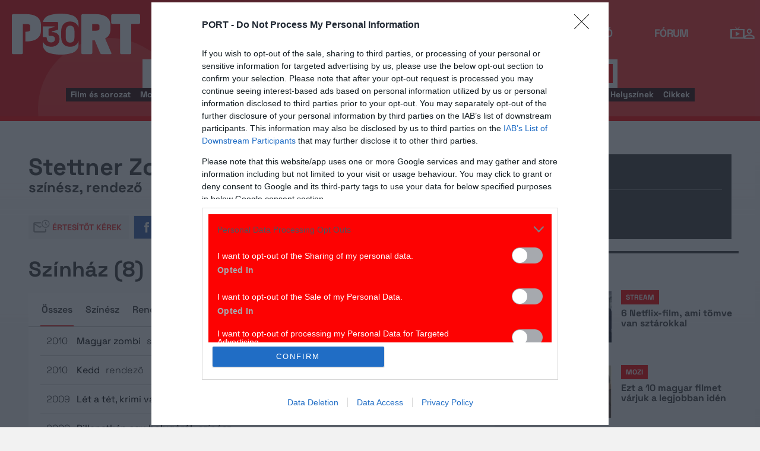

--- FILE ---
content_type: application/javascript
request_url: https://cmp.inmobi.com/choice/4z9XXyvnuPTjK/port.hu/choice.js?tag_version=V3
body_size: 2078
content:
'use strict';(function(){var cmpFile='noModule'in HTMLScriptElement.prototype?'cmp2.js':'cmp2-polyfilled.js';(function(){var cmpScriptElement=document.createElement('script');var firstScript=document.getElementsByTagName('script')[0];cmpScriptElement.async=true;cmpScriptElement.type='text/javascript';var cmpUrl;var tagUrl=document.currentScript.src;cmpUrl='https://cmp.inmobi.com/tcfv2/CMP_FILE?referer=port.hu'.replace('CMP_FILE',cmpFile);cmpScriptElement.src=cmpUrl;firstScript.parentNode.insertBefore(cmpScriptElement,firstScript);})();(function(){var css=""
+" .qc-cmp-button { "
+"   background-color: #333 !important; "
+"   border-color: #333 !important; "
+" } "
+" .qc-cmp-button:hover { "
+"   border-color: #333 !important; "
+" } "
+" .qc-cmp-alt-action, "
+" .qc-cmp-link { "
+"   color: #333 !important; "
+" } "
+" .qc-cmp-button.qc-cmp-secondary-button:hover { "
+"   background-color: #333 !important; "
+"   border-color: #333 !important; "
+" } "
+" .qc-cmp-button.qc-cmp-secondary-button:hover { "
+"   color: #ffffff !important; "
+" } "
+" .qc-cmp-button.qc-cmp-secondary-button { "
+"   color: #bababa !important; "
+" } "
+" .qc-cmp-button.qc-cmp-secondary-button { "
+"   background-color: #eee !important; "
+"   border-color: transparent !important; "
+" } "
+" .qc-cmp-ui, "
+" .qc-cmp-ui .qc-cmp-title, "
+" .qc-cmp-ui .qc-cmp-table, "
+" .qc-cmp-ui .qc-cmp-messaging, "
+" .qc-cmp-ui .qc-cmp-sub-title, "
+" .qc-cmp-ui .qc-cmp-vendor-list, "
+" .qc-cmp-ui .qc-cmp-purpose-info, "
+" .qc-cmp-ui .qc-cmp-table-header, "
+" .qc-cmp-ui .qc-cmp-beta-messaging, "
+" .qc-cmp-ui .qc-cmp-main-messaging, "
+" .qc-cmp-ui .qc-cmp-vendor-list-title{ "
+"   color: #fff !important; "
+" } "
+" .qc-cmp-ui a, "
+" .qc-cmp-ui .qc-cmp-alt-action { "
+"   color: #333 !important; "
+" } "
+" .qc-cmp-ui { "
+"   background-color: #fd0202 !important; "
+" } "
+" .qc-cmp-small-toggle.qc-cmp-toggle-on, "
+" .qc-cmp-toggle.qc-cmp-toggle-on { "
+"   background-color: #333!important; "
+"   border-color: #333!important; "
+" } "
+"#qc-cmp2-ui { max-height: 50%;}@media (min-width: 460px) { #qc-cmp2-ui { max-height: 100% !important; }}@media (min-width: 768px) { #qc-cmp2-ui { max-height: 350px !important; }}.qc-cmp2-footer .qc-cmp2-summary-buttons button span { overflow: unset !important;}"
+""
+"";var stylesElement=document.createElement('style');var re=new RegExp('&quote;','g');css=css.replace(re,'"');stylesElement.type='text/css';if(stylesElement.styleSheet){stylesElement.styleSheet.cssText=css;}else{stylesElement.appendChild(document.createTextNode(css));}
var head=document.head||document.getElementsByTagName('head')[0];head.appendChild(stylesElement);})();var autoDetectedLanguage='en';var gvlVersion=3;function splitLang(lang){if(lang.includes('pt')&&lang.length>2){return lang.split('-')[0]+'-'+lang.split('-')[1].toLowerCase();}
return lang.length>2?lang.split('-')[0]:lang;};function isSupported(lang){var langs=['en','fr','de','it','es','da','nl','el','hu','pt','pt-br','pt-pt','ro','fi','pl','sk','sv','no','ru','bg','ca','cs','et','hr','lt','lv','mt','sl','tr','uk','zh','id','ko','ja','hi','vi','th','ms'];return langs.indexOf(lang)===-1?false:true;};if(gvlVersion===2&&isSupported(splitLang(document.documentElement.lang))){autoDetectedLanguage=splitLang(document.documentElement.lang);}else if(gvlVersion===3&&isSupported(document.documentElement.lang)){autoDetectedLanguage=document.documentElement.lang;}else if(isSupported(splitLang(navigator.language))){autoDetectedLanguage=splitLang(navigator.language);};var choiceMilliSeconds=(new Date).getTime();window.__tcfapi('init',2,function(){},{"coreConfig":{"uspVersion":1,"uspJurisdiction":["CA"],"uspLspact":"N","siteUuid":"5e3fd045-9d9a-4a3c-b6d9-23baf6152488","themeUuid":"74f1c6ae-bae8-480f-beec-f1e91f02cb9a","suppressCcpaLinks":false,"inmobiAccountId":"4z9XXyvnuPTjK","privacyMode":["GDPR","USP"],"gdprEncodingMode":"TCF_AND_GPP","mspaJurisdiction":"STATE_AND_NATIONAL","isCoveredTransaction":false,"mspaSignalMode":"OPT_OUT","ccpaViaUsp":false,"mspaOptOutPurposeIds":[1,2,3,4],"consentLocations":["WORLDWIDE"],"mspaAutoPopUp":true,"includeVendorsDisclosedSegment":false,"cmpVersion":"latest","hashCode":"OA4W1kaQjUBgwXXgQqIRGg","publisherCountryCode":"HU","publisherName":"PORT","vendorPurposeIds":[1,2,3,4,5,6,7,8,9,10,11],"vendorFeaturesIds":[1,2,3],"vendorPurposeLegitimateInterestIds":[7,8,9,2,10,11],"vendorSpecialFeaturesIds":[1,2],"vendorSpecialPurposesIds":[1,2,3],"googleEnabled":true,"consentScope":"service","thirdPartyStorageType":"api","consentOnSafari":false,"displayUi":"always","defaultToggleValue":"off","initScreenRejectButtonShowing":false,"initScreenCloseButtonShowing":false,"softOptInEnabled":false,"showSummaryView":true,"persistentConsentLinkLocation":3,"displayPersistentConsentLink":false,"uiLayout":"popup","publisherLogo":"https://port.hu/img/2024/icons/icon-logo.svg?qc-size=216,72","vendorListUpdateFreq":14,"publisherPurposeIds":[],"initScreenBodyTextOption":1,"publisherConsentRestrictionIds":[],"publisherLIRestrictionIds":[],"publisherPurposeLegitimateInterestIds":[],"publisherSpecialPurposesIds":[],"publisherFeaturesIds":[],"publisherSpecialFeaturesIds":[],"stacks":[],"lang_":"hu","gvlVersion":3,"totalVendors":914,"gbcConfig":{"enabled":true,"urlPassThrough":false,"adsDataRedaction":false,"locations":["WORLDWIDE"],"applicablePurposes":[{"id":1,"defaultValue":"DENIED"},{"id":2,"defaultValue":"DENIED"},{"id":3,"defaultValue":"DENIED"},{"id":4,"defaultValue":"DENIED"},{"id":5,"defaultValue":"DENIED"},{"id":6,"defaultValue":"DENIED"},{"id":7,"defaultValue":"DENIED"}]},"legitimateInterestOptIn":true,"features":{"visitEvents":true},"translationUrls":{"common":"https://cmp.inmobi.com/tcfv2/translations/${language}.json","theme":"https://cmp.inmobi.com/custom-translations/4z9XXyvnuPTjK/74f1c6ae-bae8-480f-beec-f1e91f02cb9a/${language}.json","all":"https://cmp.inmobi.com/consolidated-translations/4z9XXyvnuPTjK/74f1c6ae-bae8-480f-beec-f1e91f02cb9a/${language}.json"},"gdprEnabledInUS":false},"premiumUiLabels":{"uspDnsText":[""],"initScreenCustomLinks":[{"label":"Adatvédelmi tájékoztató","link":"https://port.hu/adatvedelem"},{"label":"Süti szabályzat","link":"https://port.hu/sutik"}]},"premiumProperties":{"googleWhitelist":[1]},"coreUiLabels":{"saveAndExitButton":"TOVÁBBI LEHETŐSÉGEK"},"theme":{"uxPrimaryButtonColor":"#333","uxBackgroundColor":"#fd0202","uxSecondaryButtonTextColor":"#bababa","uxToogleActiveColor":"#333","uxLinkColor":"#333","uxFontColor":"#fff"},"nonIabVendorsInfo":{}});})();